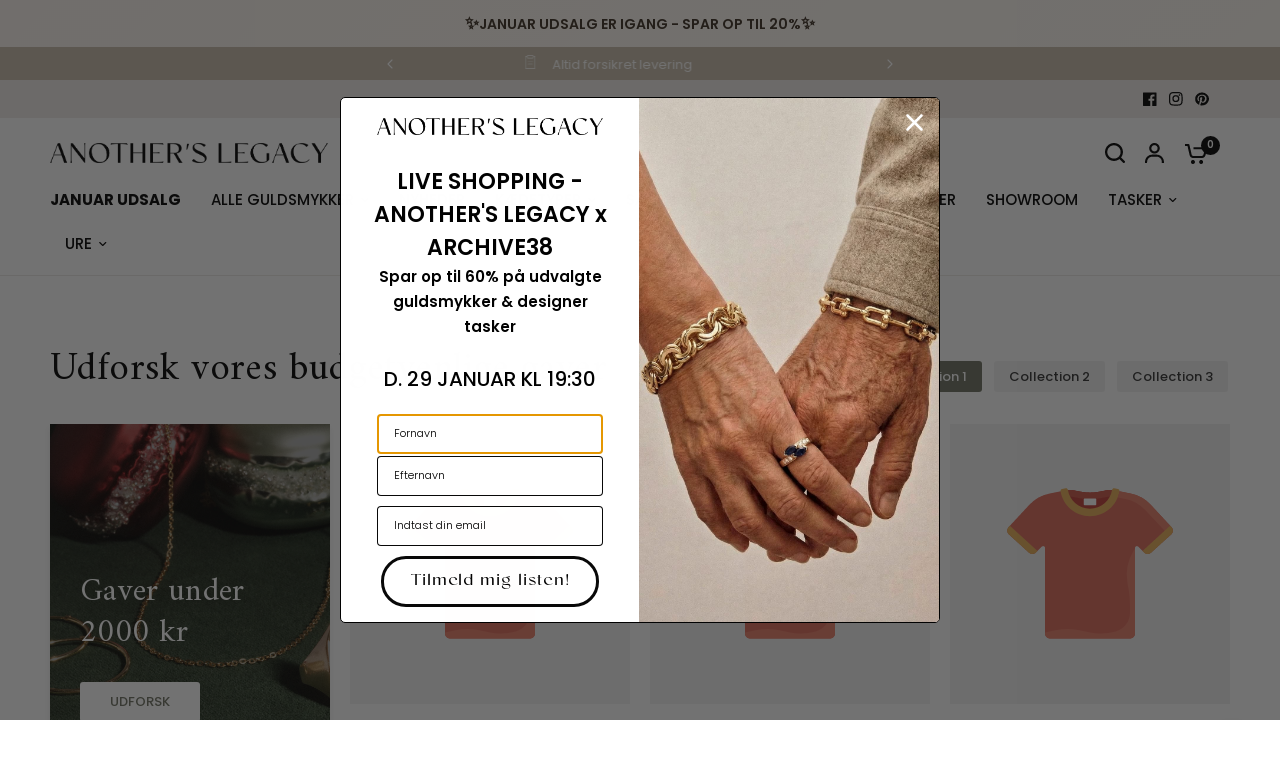

--- FILE ---
content_type: text/css
request_url: https://anotherslegacy.dk/cdn/shop/t/91/assets/gallery.css?v=12503697702080695651749737925
body_size: 20
content:
.gallery--item{isolation:isolate;border-radius:var(--block-border-radius, 16px)}.gallery--item{box-shadow:var(--block-shadows)}.gallery{display:block}.gallery--inner{display:grid}@media only screen and (min-width: 768px){.gallery--inner{grid-template-columns:repeat(var(--gallery-columns),1fr)}}.gallery--inner.column-spacing--none .gallery--item{border-radius:0}.gallery--item{position:relative;overflow:hidden}.gallery--item figure{position:relative;width:100%;overflow:hidden}.gallery--item figure:after{content:"";position:absolute;bottom:0;left:0;width:100%;height:100%;z-index:11;background:rgba(var(--overlay-color-rgb),var(--overlay-opacity))}.gallery--item .gallery__video{position:absolute;top:0;left:0;right:0;bottom:0;pointer-events:none}.gallery--item .gallery__video video{height:100%;width:100%;object-fit:cover}.gallery--item-content{position:absolute;top:0;left:0;width:100%;height:100%;z-index:20;display:flex;padding:25px;color:#fff}@media only screen and (min-width: 1068px){.gallery--item-content{padding:35px}}@media only screen and (min-width: 1440px){.gallery--item-content{padding:45px}}.gallery--item-content.content-top-left{justify-content:flex-start;align-items:flex-start}.gallery--item-content.content-top-center{justify-content:center;align-items:flex-start}.gallery--item-content.content-top-right{justify-content:flex-end;align-items:flex-start}.gallery--item-content.content-middle-left{justify-content:flex-start;align-items:center}.gallery--item-content.content-middle-center{justify-content:center;align-items:center}.gallery--item-content.content-middle-right{justify-content:flex-end;align-items:center}.gallery--item-content.content-bottom-left{justify-content:flex-start;align-items:flex-end}.gallery--item-content.content-bottom-center{justify-content:center;align-items:flex-end}.gallery--item-content.content-bottom-right{justify-content:flex-end;align-items:flex-end}.gallery--item-content h4{color:inherit;margin-bottom:8px}.gallery--item-content h4+.button{margin-top:20px}.gallery--item-content p{margin-bottom:30px}.gallery--item-content p.subheading{font-size:.75rem;margin-bottom:15px}@media only screen and (min-width: 1068px){.gallery--item-content .description-size--small{font-size:.9375rem}}@media only screen and (min-width: 1068px){.gallery--item-content .description-size--large{font-size:1.25rem}}.gallery--item-content .description-size p{font-size:inherit}@media only screen and (min-width: 768px){.gallery--item-content>div{max-width:90%}}.gallery--item-content>div>*:last-child{margin-bottom:0}.gallery--item-content .button,.gallery--item-content .text-button{position:relative;z-index:22}.gallery--item-content-link{position:absolute;top:0;left:0;width:100%;height:100%;z-index:21}@media only screen and (max-width: 767px){.gallery.swipe-on-mobile .gallery--inner{grid-auto-flow:column;grid-auto-columns:minmax(var(--mobile-swipe-width),1fr);overflow-x:auto;grid-template-columns:repeat(auto-fill,minmax(var(--mobile-swipe-width),1fr));scroll-snap-type:x mandatory;scrollbar-width:none}.gallery.swipe-on-mobile .gallery--inner::-webkit-scrollbar{display:none}.gallery.swipe-on-mobile .gallery--inner .gallery--item{scroll-snap-align:center;scroll-snap-stop:always}.row .gallery.swipe-on-mobile .gallery--inner{margin:0 -15px;width:calc(100% + 30px)}}
/*# sourceMappingURL=/cdn/shop/t/91/assets/gallery.css.map?v=12503697702080695651749737925 */


--- FILE ---
content_type: text/css
request_url: https://anotherslegacy.dk/cdn/shop/t/91/assets/image-with-text-slideshow.css?v=173888399668534816851749737932
body_size: -119
content:
.image-with-text-slideshow--content,.image-with-text-slideshow--image{isolation:isolate;border-radius:var(--block-border-radius, 16px)}.image-with-text-slideshow--image{box-shadow:var(--block-shadows)}.image-with-text-slideshow{display:grid;grid-auto-flow:dense}@media only screen and (min-width: 768px){.image-with-text-slideshow{grid-template-areas:"media content";grid-template-columns:1fr 1fr}}@media only screen and (min-width: 768px){.image-with-text-slideshow.text_first{grid-template-areas:"content media"}}.image-with-text-slideshow .carousel__slide{width:100%}.image-with-text-slideshow--content{display:flex;width:100%;position:relative;flex-grow:0;overflow:hidden}@media only screen and (min-width: 768px){.image-with-text-slideshow--content{grid-area:content}}.image-with-text-slideshow--content-content{display:flex;align-items:center;justify-content:center;position:relative;padding:25px;max-width:700px;flex-shrink:0;width:100%;background:var(--color-bg, var(--bg-body, #f5f5f5));color:var(--color-text, var(--color-body, #2c2d2e))}@media only screen and (min-width: 768px){.image-with-text-slideshow--content-content{padding:45px}}@media only screen and (min-width: 1068px){.image-with-text-slideshow--content-content{padding:70px}}.image-with-text-slideshow--content-content>div{width:100%}@media only screen and (min-width: 1068px){.image-with-text-slideshow--content.is-draggable .image-with-text-slideshow__content-content{padding:70px 70px 90px}}.image-with-text-slideshow--content h3{color:inherit}.image-with-text-slideshow--content p{margin-bottom:30px}@media only screen and (min-width: 768px){.image-with-text-slideshow--content .flickity-viewport,.image-with-text-slideshow--content .carousel__slide{min-height:100%}}.image-with-text-slideshow--image{width:100%;overflow:hidden}@media only screen and (min-width: 768px){.image-with-text-slideshow--image{grid-area:media}}.image-with-text-slideshow--image-slide{flex-shrink:0;width:100%}.image-with-text-slideshow--image svg,.image-with-text-slideshow--image img{position:absolute;top:0;left:0;width:100%;height:100%;object-fit:cover}.image-with-text-slideshow--image-media{position:relative;width:100%;overflow:hidden}.image-with-text-slideshow--image-media.desktop-height-auto svg,.image-with-text-slideshow--image-media.desktop-height-auto img{position:static}@media only screen and (min-width: 768px){.image-with-text-slideshow.grid--image-small{grid-template-columns:4fr 6fr}}@media only screen and (min-width: 768px){.image-with-text-slideshow.grid--image-small.text_first{grid-template-columns:6fr 4fr}}@media only screen and (min-width: 768px){.image-with-text-slideshow.grid--image-large{grid-template-columns:6fr 4fr}}@media only screen and (min-width: 768px){.image-with-text-slideshow.grid--image-large.text_first{grid-template-columns:4fr 6fr}}.image-with-text-slideshow .flickity-page-dots{--color-body: #fff}
/*# sourceMappingURL=/cdn/shop/t/91/assets/image-with-text-slideshow.css.map?v=173888399668534816851749737932 */


--- FILE ---
content_type: text/css
request_url: https://anotherslegacy.dk/cdn/shop/t/91/assets/free-shipping.css?v=58049218429868370561749737935
body_size: -436
content:
.free-shipping--percentage{transition:all .25s cubic-bezier(.104,.204,.492,1)}.free-shipping{display:block;font-size:.8125rem;line-height:1.2;text-align:center;margin-bottom:25px;font-weight:var(--font-body-medium-weight, 500)}.free-shipping--text{margin-bottom:10px}.free-shipping--text-remaining{display:none}.free-shipping--text-full{display:block}.free-shipping--bar{border:1px solid var(--color-border, #dadce0);border-radius:3px;height:6px;width:100%;position:relative}.free-shipping--percentage{position:absolute;top:-1px;left:-1px;right:-1px;bottom:-1px;border-radius:3px;transform:scaleX(var(--percentage, 0));transform-origin:center left;background:var(--color-accent)}
/*# sourceMappingURL=/cdn/shop/t/91/assets/free-shipping.css.map?v=58049218429868370561749737935 */


--- FILE ---
content_type: text/json
request_url: https://conf.config-security.com/model
body_size: 84
content:
{"title":"recommendation AI model (keras)","structure":"release_id=0x5b:2d:3c:38:3e:56:54:5f:4b:3e:51:36:35:36:78:77:64:58:31:41:70:59:73:50:79:53:33:50:54;keras;d8t12hd99s62uhm2dulm9jg42fpgd91npkxel11f19nbj281ps1r2kn5ecbsmmysllpa7x3a","weights":"../weights/5b2d3c38.h5","biases":"../biases/5b2d3c38.h5"}